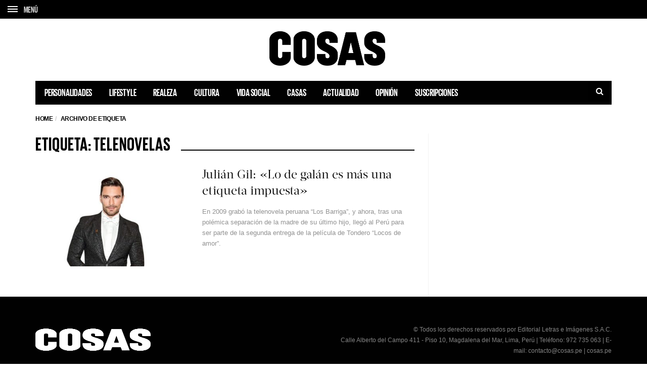

--- FILE ---
content_type: text/html; charset=utf-8
request_url: https://www.google.com/recaptcha/api2/aframe
body_size: 265
content:
<!DOCTYPE HTML><html><head><meta http-equiv="content-type" content="text/html; charset=UTF-8"></head><body><script nonce="VhvcEFmrXdtOmqyMdcHmqg">/** Anti-fraud and anti-abuse applications only. See google.com/recaptcha */ try{var clients={'sodar':'https://pagead2.googlesyndication.com/pagead/sodar?'};window.addEventListener("message",function(a){try{if(a.source===window.parent){var b=JSON.parse(a.data);var c=clients[b['id']];if(c){var d=document.createElement('img');d.src=c+b['params']+'&rc='+(localStorage.getItem("rc::a")?sessionStorage.getItem("rc::b"):"");window.document.body.appendChild(d);sessionStorage.setItem("rc::e",parseInt(sessionStorage.getItem("rc::e")||0)+1);localStorage.setItem("rc::h",'1768659600389');}}}catch(b){}});window.parent.postMessage("_grecaptcha_ready", "*");}catch(b){}</script></body></html>

--- FILE ---
content_type: application/javascript
request_url: https://cosas.pe/wp-content/themes/barcelona/assets/js/barcelona-main.js?ver=25.10.17
body_size: 17662
content:
/*! Backstretch - v2.0.4 - 2013-06-19
* http://srobbin.com/jquery-plugins/backstretch/
* Copyright (c) 2013 Scott Robbin; Licensed MIT */
// (function(a,d,p){a.fn.backstretch=function(c,b){(c===p||0===c.length)&&a.error("No images were supplied for Backstretch");0===a(d).scrollTop()&&d.scrollTo(0,0);return this.each(function(){var d=a(this),g=d.data("backstretch");if(g){if("string"==typeof c&&"function"==typeof g[c]){g[c](b);return}b=a.extend(g.options,b);g.destroy(!0)}g=new q(this,c,b);d.data("backstretch",g)})};a.backstretch=function(c,b){return a("body").backstretch(c,b).data("backstretch")};a.expr[":"].backstretch=function(c){return a(c).data("backstretch")!==p};a.fn.backstretch.defaults={centeredX:!0,centeredY:!0,duration:5E3,fade:0};var r={left:0,top:0,overflow:"hidden",margin:0,padding:0,height:"100%",width:"100%",zIndex:-999999},s={position:"absolute",display:"none",margin:0,padding:0,border:"none",width:"auto",height:"auto",maxHeight:"none",maxWidth:"none",zIndex:-999999},q=function(c,b,e){this.options=a.extend({},a.fn.backstretch.defaults,e||{});this.images=a.isArray(b)?b:[b];a.each(this.images,function(){a("<img />")[0].src=this});this.isBody=c===document.body;this.$container=a(c);this.$root=this.isBody?l?a(d):a(document):this.$container;c=this.$container.children(".backstretch").first();this.$wrap=c.length?c:a('<div class="backstretch"></div>').css(r).appendTo(this.$container);this.isBody||(c=this.$container.css("position"),b=this.$container.css("zIndex"),this.$container.css({position:"static"===c?"relative":c,zIndex:"auto"===b?0:b,background:"none"}),this.$wrap.css({zIndex:-999998}));this.$wrap.css({position:this.isBody&&l?"fixed":"absolute"});this.index=0;this.show(this.index);a(d).on("resize.backstretch",a.proxy(this.resize,this)).on("orientationchange.backstretch",a.proxy(function(){this.isBody&&0===d.pageYOffset&&(d.scrollTo(0,1),this.resize())},this))};q.prototype={resize:function(){try{var a={left:0,top:0},b=this.isBody?this.$root.width():this.$root.innerWidth(),e=b,g=this.isBody?d.innerHeight?d.innerHeight:this.$root.height():this.$root.innerHeight(),j=e/this.$img.data("ratio"),f;j>=g?(f=(j-g)/2,this.options.centeredY&&(a.top="-"+f+"px")):(j=g,e=j*this.$img.data("ratio"),f=(e-b)/2,this.options.centeredX&&(a.left="-"+f+"px"));this.$wrap.css({width:b,height:g}).find("img:not(.deleteable)").css({width:e,height:j}).css(a)}catch(h){}return this},show:function(c){if(!(Math.abs(c)>this.images.length-1)){var b=this,e=b.$wrap.find("img").addClass("deleteable"),d={relatedTarget:b.$container[0]};b.$container.trigger(a.Event("backstretch.before",d),[b,c]);this.index=c;clearInterval(b.interval);b.$img=a("<img />").css(s).bind("load",function(f){var h=this.width||a(f.target).width();f=this.height||a(f.target).height();a(this).data("ratio",h/f);a(this).fadeIn(b.options.speed||b.options.fade,function(){e.remove();b.paused||b.cycle();a(["after","show"]).each(function(){b.$container.trigger(a.Event("backstretch."+this,d),[b,c])})});b.resize()}).appendTo(b.$wrap);b.$img.attr("src",b.images[c]);return b}},next:function(){return this.show(this.index<this.images.length-1?this.index+1:0)},prev:function(){return this.show(0===this.index?this.images.length-1:this.index-1)},pause:function(){this.paused=!0;return this},resume:function(){this.paused=!1;this.next();return this},cycle:function(){1<this.images.length&&(clearInterval(this.interval),this.interval=setInterval(a.proxy(function(){this.paused||this.next()},this),this.options.duration));return this},destroy:function(c){a(d).off("resize.backstretch orientationchange.backstretch");clearInterval(this.interval);c||this.$wrap.remove();this.$container.removeData("backstretch")}};var l,f=navigator.userAgent,m=navigator.platform,e=f.match(/AppleWebKit\/([0-9]+)/),e=!!e&&e[1],h=f.match(/Fennec\/([0-9]+)/),h=!!h&&h[1],n=f.match(/Opera Mobi\/([0-9]+)/),t=!!n&&n[1],k=f.match(/MSIE ([0-9]+)/),k=!!k&&k[1];l=!((-1<m.indexOf("iPhone")||-1<m.indexOf("iPad")||-1<m.indexOf("iPod"))&&e&&534>e||d.operamini&&"[object OperaMini]"==={}.toString.call(d.operamini)||n&&7458>t||-1<f.indexOf("Android")&&e&&533>e||h&&6>h||"palmGetResource"in d&&e&&534>e||-1<f.indexOf("MeeGo")&&-1<f.indexOf("NokiaBrowser/8.5.0")||k&&6>=k)})(jQuery,window);

!function(a){a.extend({lockfixed:function(b,c){if(c&&c.offset?("function"!=typeof c.offset.bottom&&(c.offset.bottom=parseInt(c.offset.bottom,10)),"function"!=typeof c.offset.top&&(c.offset.top=parseInt(c.offset.top,10))):c.offset={bottom:100,top:0},c&&c.stuck_class||(c.stuck_class="is_stuck"),c&&"undefined"!=typeof c.screen_limit||(c.screen_limit=767),b&&b.offset()){var d=b.css("position"),e=parseInt(b.css("marginTop"),10),f=b.css("top"),g=b.offset().top,h=!1;(c.forcemargin===!0||navigator.userAgent.match(/\bMSIE (4|5|6)\./)||navigator.userAgent.match(/\bOS ([0-9])_/)||navigator.userAgent.match(/\bAndroid ([0-9])\./i))&&(g-=100),b.wrap("<div class='navbar-wrapper' style='height:"+b.outerHeight()+"px;display:"+b.css("display")+"'></div>"),a(window).bind("DOMContentLoaded load scroll resize orientationchange lockfixed:pageupdate",b,function(){if(a(window).width()<c.screen_limit)return b.removeAttr("style"),b.parents(".navbar-wrapper").removeAttr("style"),void b.removeClass(c.stuck_class);if(!h||!document.activeElement||"INPUT"!==document.activeElement.nodeName){var i="function"==typeof c.offset.top?c.offset.top():c.offset.top,j="function"==typeof c.offset.bottom?c.offset.bottom():c.offset.bottom,k=0,l=b.outerHeight(),m=b.parent().innerWidth()-parseInt(b.css("marginLeft"),10)-parseInt(b.css("marginRight"),10),n=a(document).height()-j,o=a(window).scrollTop();"fixed"===b.css("position")||h||(g=b.offset().top,f=b.css("top")),g-(e?e:0)-i>o?"function"==typeof c.on_unstick&&b.hasClass(c.stuck_class)&&c.on_unstick.call(this):h||"function"!=typeof c.on_stick||b.hasClass(c.stuck_class)||c.on_stick.call(this),o>=g-(e?e:0)-i?(k=o+l+e+i>n?o+l+e+i-n:0,h?b.css({marginTop:parseInt(o-g-k,10)+2*i+"px"}):b.css({position:"fixed",top:i-k+"px",width:m+"px"}).addClass(c.stuck_class)):b.css({position:d,top:f,width:m+"px",marginTop:(e&&!h?e:0)+"px"}).removeClass(c.stuck_class),b.parents(".navbar-wrapper").css("height",b.outerHeight())}})}}})}(jQuery),!function(a){a.fn.theiaStickySidebar=function(b){var c={containerSelector:"",additionalMarginTop:0,additionalMarginBottom:0,updateSidebarHeight:!0,minWidth:0};b=a.extend(c,b),b.additionalMarginTop=parseInt(b.additionalMarginTop)||0,b.additionalMarginBottom=parseInt(b.additionalMarginBottom)||0,a("head").append(a('<style>.theiaStickySidebar:after {content: ""; display: table; clear: both;}</style>')),this.each(function(){function c(){e.fixedScrollTop=0,e.sidebar.css({"min-height":"1px"}),e.stickySidebar.css({position:"static",width:""})}function d(b){var c=b.height();return b.children().each(function(){c=Math.max(c,a(this).height())}),c}var e={};e.sidebar=a(this),e.options=b||{},e.container=a(e.options.containerSelector),0==e.container.size()&&(e.container=e.sidebar.parent()),e.sidebar.parents().css("-webkit-transform","none"),e.sidebar.css({position:"relative",overflow:"visible","-webkit-box-sizing":"border-box","-moz-box-sizing":"border-box","box-sizing":"border-box"}),e.stickySidebar=e.sidebar.find(".theiaStickySidebar"),0==e.stickySidebar.length&&(e.sidebar.find("script").remove(),e.stickySidebar=a("<div>").addClass("theiaStickySidebar").append(e.sidebar.children()),e.sidebar.append(e.stickySidebar)),e.marginTop=parseInt(e.sidebar.css("margin-top")),e.marginBottom=parseInt(e.sidebar.css("margin-bottom")),e.paddingTop=parseInt(e.sidebar.css("padding-top")),e.paddingBottom=parseInt(e.sidebar.css("padding-bottom"));var f=e.stickySidebar.offset().top,g=e.stickySidebar.outerHeight();e.stickySidebar.css("padding-top",1),e.stickySidebar.css("padding-bottom",1),f-=e.stickySidebar.offset().top,g=e.stickySidebar.outerHeight()-g-f,0==f?(e.stickySidebar.css("padding-top",0),e.stickySidebarPaddingTop=0):e.stickySidebarPaddingTop=1,0==g?(e.stickySidebar.css("padding-bottom",0),e.stickySidebarPaddingBottom=0):e.stickySidebarPaddingBottom=1,e.previousScrollTop=null,e.fixedScrollTop=0,c(),e.onScroll=function(e){if(e.stickySidebar.is(":visible")){if(a("body").width()<e.options.minWidth)return void c();if(e.sidebar.outerWidth(!0)+50>e.container.width())return void c();var f=a(document).scrollTop(),g="static";if(f>=e.container.offset().top+(e.paddingTop+e.marginTop-e.options.additionalMarginTop)){var h,i=e.paddingTop+e.marginTop+b.additionalMarginTop,j=e.paddingBottom+e.marginBottom+b.additionalMarginBottom,k=e.container.offset().top,l=e.container.offset().top+d(e.container),m=0+b.additionalMarginTop,n=e.stickySidebar.outerHeight()+i+j<a(window).height();h=n?m+e.stickySidebar.outerHeight():a(window).height()-e.marginBottom-e.paddingBottom-b.additionalMarginBottom;var o=k-f+e.paddingTop+e.marginTop,p=l-f-e.paddingBottom-e.marginBottom,q=e.stickySidebar.offset().top-f,r=e.previousScrollTop-f;"fixed"==e.stickySidebar.css("position")&&(q+=r),q=r>0?Math.min(q,m):Math.max(q,h-e.stickySidebar.outerHeight()),q=Math.max(q,o),q=Math.min(q,p-e.stickySidebar.outerHeight());var s=e.container.height()==e.stickySidebar.outerHeight();g=!s&&q==m||!s&&q==h-e.stickySidebar.outerHeight()?"fixed":f+q-e.sidebar.offset().top-e.paddingTop<=b.additionalMarginTop?"static":"absolute"}if("fixed"==g)e.stickySidebar.css({position:"fixed",width:e.sidebar.width(),top:q,left:e.sidebar.offset().left+parseInt(e.sidebar.css("padding-left"))+parseInt(e.sidebar.css("border-left"))});else if("absolute"==g){var t={};"absolute"!=e.stickySidebar.css("position")&&(t.position="absolute",t.top=f+q-e.sidebar.offset().top-e.stickySidebarPaddingTop-e.stickySidebarPaddingBottom),t.width=e.sidebar.width(),t.left="",e.stickySidebar.css(t)}else"static"==g&&c();"static"!=g&&1==e.options.updateSidebarHeight&&e.sidebar.css({"min-height":e.stickySidebar.outerHeight()+e.stickySidebar.offset().top-e.sidebar.offset().top+e.paddingBottom}),e.previousScrollTop=f}},e.onScroll(e),a(document).scroll(function(a){return function(){a.onScroll(a)}}(e)),a(window).resize(function(a){return function(){a.stickySidebar.css({position:"static"}),a.onScroll(a)}}(e))})}}(jQuery),!function(a,b){var c=function(){return c.get.apply(c,arguments)},d=c.utils={isArray:Array.isArray||function(a){return"[object Array]"===Object.prototype.toString.call(a)},isPlainObject:function(a){return!!a&&"[object Object]"===Object.prototype.toString.call(a)},toArray:function(a){return Array.prototype.slice.call(a)},getKeys:Object.keys||function(a){var b=[],c="";for(c in a)a.hasOwnProperty(c)&&b.push(c);return b},escape:function(a){return String(a).replace(/[,;"\\=\s%]/g,function(a){return encodeURIComponent(a)})},retrieve:function(a,b){return null==a?b:a}};c.defaults={},c.expiresMultiplier=86400,c.set=function(c,e,f){if(d.isPlainObject(c))for(var g in c)c.hasOwnProperty(g)&&this.set(g,c[g],e);else{f=d.isPlainObject(f)?f:{expires:f};var h=f.expires!==b?f.expires:this.defaults.expires||"",i=typeof h;"string"===i&&""!==h?h=new Date(h):"number"===i&&(h=new Date(+new Date+1e3*this.expiresMultiplier*h)),""!==h&&"toGMTString"in h&&(h=";expires="+h.toGMTString());var j=f.path||this.defaults.path;j=j?";path="+j:"";var k=f.domain||this.defaults.domain;k=k?";domain="+k:"";var l=f.secure||this.defaults.secure?";secure":"";a.cookie=d.escape(c)+"="+d.escape(e)+h+j+k+l}return this},c.remove=function(a){a=d.isArray(a)?a:d.toArray(arguments);for(var b=0,c=a.length;b<c;b++)this.set(a[b],"",-1);return this},c.empty=function(){return this.remove(d.getKeys(this.all()))},c.get=function(a,c){c=c||b;var e=this.all();if(d.isArray(a)){for(var f={},g=0,h=a.length;g<h;g++){var i=a[g];f[i]=d.retrieve(e[i],c)}return f}return d.retrieve(e[a],c)},c.all=function(){if(""===a.cookie)return{};for(var b=a.cookie.split("; "),c={},d=0,e=b.length;d<e;d++){var f=b[d].split("=");c[decodeURIComponent(f[0])]=decodeURIComponent(f[1])}return c},c.enabled=function(){if(navigator.cookieEnabled)return!0;var a="_"===c.set("_","_").get("_");return c.remove("_"),a},"function"==typeof define&&define.amd?define(function(){return c}):"undefined"!=typeof exports?exports.cookie=c:window.cookie=c}(document),!function(a){"use strict";a.fn.fitVids=function(b){var c={customSelector:null,ignore:null};if(!document.getElementById("fit-vids-style")){var d=document.head||document.getElementsByTagName("head")[0],e=".fluid-width-video-wrapper{width:100%;position:relative;padding:0;}.fluid-width-video-wrapper iframe,.fluid-width-video-wrapper object,.fluid-width-video-wrapper embed {position:absolute;top:0;left:0;width:100%;height:100%;}",f=document.createElement("div");f.innerHTML='<p>x</p><style id="fit-vids-style">'+e+"</style>",d.appendChild(f.childNodes[1])}return b&&a.extend(c,b),this.each(function(){var b=['iframe[src*="player.vimeo.com"]','iframe[src*="youtube.com"]','iframe[src*="youtube-nocookie.com"]','iframe[src*="kickstarter.com"][src*="video.html"]',"object","embed"];c.customSelector&&b.push(c.customSelector);var d=".fitvidsignore";c.ignore&&(d=d+", "+c.ignore);var e=a(this).find(b.join(","));e=e.not("object object"),e=e.not(d),e.each(function(b){var c=a(this);if(!(c.parents(d).length>0||"embed"===this.tagName.toLowerCase()&&c.parent("object").length||c.parent(".fluid-width-video-wrapper").length)){c.css("height")||c.css("width")||!isNaN(c.attr("height"))&&!isNaN(c.attr("width"))||(c.attr("height",9),c.attr("width",16));var e="object"===this.tagName.toLowerCase()||c.attr("height")&&!isNaN(parseInt(c.attr("height"),10))?parseInt(c.attr("height"),10):c.height(),f=isNaN(parseInt(c.attr("width"),10))?c.width():parseInt(c.attr("width"),10),g=e/f;if(!c.attr("id")){var h="fitvid"+b;c.attr("id",h)}c.wrap('<div class="fluid-width-video-wrapper"></div>').parent(".fluid-width-video-wrapper").css("padding-top",100*g+"%"),c.removeAttr("height").removeAttr("width")}})})}}(window.jQuery||window.Zepto),!function(a){"use strict";a.fn.equalHeight=function(){var b=[];return a.each(this,function(c,d){var e,f=a(d),g="border-box"===f.css("box-sizing")||"border-box"===f.css("-moz-box-sizing");e=g?f.innerHeight():f.height(),b.push(e)}),this.css("height",Math.max.apply(window,b)+"px"),this},a.fn.equalHeightGrid=function(b){var c=this.filter(":visible");c.css("height","auto");for(var d=0;d<c.length;d++)if(d%b===0){for(var e=a(c[d]),f=1;b>f;f++)e=e.add(c[d+f]);e.equalHeight()}return this},a.fn.detectGridColumns=function(){var b=0,c=0,d=this.filter(":visible");return d.each(function(d,e){var f=a(e).offset().top;return(0===b||f===b)&&(c++,void(b=f))}),c};var b=0;a.fn.responsiveEqualHeightGrid=function(){function c(){var a=d.detectGridColumns();d.equalHeightGrid(a)}var d=this,e=".grids_"+b;return d.data("grids-event-namespace",e),a(window).bind("resize"+e+" load"+e,c),c(),b++,this},a.fn.responsiveEqualHeightGridDestroy=function(){var b=this;return b.css("height","auto"),a(window).unbind(b.data("grids-event-namespace")),this}}(window.jQuery),!function(a,b){"use strict";"function"==typeof define&&define.amd?define("jquery-bridget/jquery-bridget",["jquery"],function(c){b(a,c)}):"object"==typeof module&&module.exports?module.exports=b(a,require("jquery")):a.jQueryBridget=b(a,a.jQuery)}(window,function(a,b){"use strict";function c(c,f,h){function i(a,b,d){var e,f="$()."+c+'("'+b+'")';return a.each(function(a,i){var j=h.data(i,c);if(!j)return void g(c+" not initialized. Cannot call methods, i.e. "+f);var k=j[b];if(!k||"_"==b.charAt(0))return void g(f+" is not a valid method");var l=k.apply(j,d);e=void 0===e?l:e}),void 0!==e?e:a}function j(a,b){a.each(function(a,d){var e=h.data(d,c);e?(e.option(b),e._init()):(e=new f(d,b),h.data(d,c,e))})}h=h||b||a.jQuery,h&&(f.prototype.option||(f.prototype.option=function(a){h.isPlainObject(a)&&(this.options=h.extend(!0,this.options,a))}),h.fn[c]=function(a){if("string"==typeof a){var b=e.call(arguments,1);return i(this,a,b)}return j(this,a),this},d(h))}function d(a){!a||a&&a.bridget||(a.bridget=c)}var e=Array.prototype.slice,f=a.console,g="undefined"==typeof f?function(){}:function(a){f.error(a)};return d(b||a.jQuery),c}),function(a,b){"function"==typeof define&&define.amd?define("ev-emitter/ev-emitter",b):"object"==typeof module&&module.exports?module.exports=b():a.EvEmitter=b()}(this,function(){function a(){}var b=a.prototype;return b.on=function(a,b){if(a&&b){var c=this._events=this._events||{},d=c[a]=c[a]||[];return-1==d.indexOf(b)&&d.push(b),this}},b.once=function(a,b){if(a&&b){this.on(a,b);var c=this._onceEvents=this._onceEvents||{},d=c[a]=c[a]||{};return d[b]=!0,this}},b.off=function(a,b){var c=this._events&&this._events[a];if(c&&c.length){var d=c.indexOf(b);return-1!=d&&c.splice(d,1),this}},b.emitEvent=function(a,b){var c=this._events&&this._events[a];if(c&&c.length){var d=0,e=c[d];b=b||[];for(var f=this._onceEvents&&this._onceEvents[a];e;){var g=f&&f[e];g&&(this.off(a,e),delete f[e]),e.apply(this,b),d+=g?0:1,e=c[d]}return this}},a}),function(a,b){"use strict";"function"==typeof define&&define.amd?define("get-size/get-size",[],function(){return b()}):"object"==typeof module&&module.exports?module.exports=b():a.getSize=b()}(window,function(){"use strict";function a(a){var b=parseFloat(a),c=-1==a.indexOf("%")&&!isNaN(b);return c&&b}function b(){}function c(){for(var a={width:0,height:0,innerWidth:0,innerHeight:0,outerWidth:0,outerHeight:0},b=0;j>b;b++){var c=i[b];a[c]=0}return a}function d(a){var b=getComputedStyle(a);return b||h("Style returned "+b+". Are you running this code in a hidden iframe on Firefox? See http://bit.ly/getsizebug1"),b}function e(){if(!k){k=!0;var b=document.createElement("div");b.style.width="200px",b.style.padding="1px 2px 3px 4px",b.style.borderStyle="solid",b.style.borderWidth="1px 2px 3px 4px",b.style.boxSizing="border-box";var c=document.body||document.documentElement;c.appendChild(b);var e=d(b);f.isBoxSizeOuter=g=200==a(e.width),c.removeChild(b)}}function f(b){if(e(),"string"==typeof b&&(b=document.querySelector(b)),b&&"object"==typeof b&&b.nodeType){var f=d(b);if("none"==f.display)return c();var h={};h.width=b.offsetWidth,h.height=b.offsetHeight;for(var k=h.isBorderBox="border-box"==f.boxSizing,l=0;j>l;l++){var m=i[l],n=f[m],o=parseFloat(n);h[m]=isNaN(o)?0:o}var p=h.paddingLeft+h.paddingRight,q=h.paddingTop+h.paddingBottom,r=h.marginLeft+h.marginRight,s=h.marginTop+h.marginBottom,t=h.borderLeftWidth+h.borderRightWidth,u=h.borderTopWidth+h.borderBottomWidth,v=k&&g,w=a(f.width);w!==!1&&(h.width=w+(v?0:p+t));var x=a(f.height);return x!==!1&&(h.height=x+(v?0:q+u)),h.innerWidth=h.width-(p+t),h.innerHeight=h.height-(q+u),h.outerWidth=h.width+r,h.outerHeight=h.height+s,h}}var g,h="undefined"==typeof console?b:function(a){console.error(a)},i=["paddingLeft","paddingRight","paddingTop","paddingBottom","marginLeft","marginRight","marginTop","marginBottom","borderLeftWidth","borderRightWidth","borderTopWidth","borderBottomWidth"],j=i.length,k=!1;return f}),function(a,b){"use strict";"function"==typeof define&&define.amd?define("desandro-matches-selector/matches-selector",b):"object"==typeof module&&module.exports?module.exports=b():a.matchesSelector=b()}(window,function(){"use strict";var a=function(){var a=Element.prototype;if(a.matches)return"matches";if(a.matchesSelector)return"matchesSelector";for(var b=["webkit","moz","ms","o"],c=0;c<b.length;c++){var d=b[c],e=d+"MatchesSelector";if(a[e])return e}}();return function(b,c){return b[a](c)}}),function(a,b){"function"==typeof define&&define.amd?define("fizzy-ui-utils/utils",["desandro-matches-selector/matches-selector"],function(c){return b(a,c)}):"object"==typeof module&&module.exports?module.exports=b(a,require("desandro-matches-selector")):a.fizzyUIUtils=b(a,a.matchesSelector)}(window,function(a,b){var c={};c.extend=function(a,b){for(var c in b)a[c]=b[c];return a},c.modulo=function(a,b){return(a%b+b)%b},c.makeArray=function(a){var b=[];if(Array.isArray(a))b=a;else if(a&&"number"==typeof a.length)for(var c=0;c<a.length;c++)b.push(a[c]);else b.push(a);return b},c.removeFrom=function(a,b){var c=a.indexOf(b);-1!=c&&a.splice(c,1)},c.getParent=function(a,c){for(;a!=document.body;)if(a=a.parentNode,b(a,c))return a},c.getQueryElement=function(a){return"string"==typeof a?document.querySelector(a):a},c.handleEvent=function(a){var b="on"+a.type;this[b]&&this[b](a)},c.filterFindElements=function(a,d){a=c.makeArray(a);var e=[];return a.forEach(function(a){if(a instanceof HTMLElement){if(!d)return void e.push(a);b(a,d)&&e.push(a);for(var c=a.querySelectorAll(d),f=0;f<c.length;f++)e.push(c[f])}}),e},c.debounceMethod=function(a,b,c){var d=a.prototype[b],e=b+"Timeout";a.prototype[b]=function(){var a=this[e];a&&clearTimeout(a);var b=arguments,f=this;this[e]=setTimeout(function(){d.apply(f,b),delete f[e]},c||100)}},c.docReady=function(a){"complete"==document.readyState?a():document.addEventListener("DOMContentLoaded",a)},c.toDashed=function(a){return a.replace(/(.)([A-Z])/g,function(a,b,c){return b+"-"+c}).toLowerCase()};var d=a.console;return c.htmlInit=function(b,e){c.docReady(function(){var f=c.toDashed(e),g="data-"+f,h=document.querySelectorAll("["+g+"]"),i=document.querySelectorAll(".js-"+f),j=c.makeArray(h).concat(c.makeArray(i)),k=g+"-options",l=a.jQuery;j.forEach(function(a){var c,f=a.getAttribute(g)||a.getAttribute(k);try{c=f&&JSON.parse(f)}catch(b){return void(d&&d.error("Error parsing "+g+" on "+a.className+": "+b))}var h=new b(a,c);l&&l.data(a,e,h)})})},c}),function(a,b){"function"==typeof define&&define.amd?define("outlayer/item",["ev-emitter/ev-emitter","get-size/get-size"],b):"object"==typeof module&&module.exports?module.exports=b(require("ev-emitter"),require("get-size")):(a.Outlayer={},a.Outlayer.Item=b(a.EvEmitter,a.getSize))}(window,function(a,b){"use strict";function c(a){for(var b in a)return!1;return b=null,!0}function d(a,b){a&&(this.element=a,this.layout=b,this.position={x:0,y:0},this._create())}function e(a){return a.replace(/([A-Z])/g,function(a){return"-"+a.toLowerCase()})}var f=document.documentElement.style,g="string"==typeof f.transition?"transition":"WebkitTransition",h="string"==typeof f.transform?"transform":"WebkitTransform",i={WebkitTransition:"webkitTransitionEnd",transition:"transitionend"}[g],j={transform:h,transition:g,transitionDuration:g+"Duration",transitionProperty:g+"Property",transitionDelay:g+"Delay"},k=d.prototype=Object.create(a.prototype);k.constructor=d,k._create=function(){this._transn={ingProperties:{},clean:{},onEnd:{}},this.css({position:"absolute"})},k.handleEvent=function(a){var b="on"+a.type;this[b]&&this[b](a)},k.getSize=function(){this.size=b(this.element)},k.css=function(a){var b=this.element.style;for(var c in a){var d=j[c]||c;b[d]=a[c]}},k.getPosition=function(){var a=getComputedStyle(this.element),b=this.layout._getOption("originLeft"),c=this.layout._getOption("originTop"),d=a[b?"left":"right"],e=a[c?"top":"bottom"],f=this.layout.size,g=-1!=d.indexOf("%")?parseFloat(d)/100*f.width:parseInt(d,10),h=-1!=e.indexOf("%")?parseFloat(e)/100*f.height:parseInt(e,10);g=isNaN(g)?0:g,h=isNaN(h)?0:h,g-=b?f.paddingLeft:f.paddingRight,h-=c?f.paddingTop:f.paddingBottom,this.position.x=g,this.position.y=h},k.layoutPosition=function(){var a=this.layout.size,b={},c=this.layout._getOption("originLeft"),d=this.layout._getOption("originTop"),e=c?"paddingLeft":"paddingRight",f=c?"left":"right",g=c?"right":"left",h=this.position.x+a[e];b[f]=this.getXValue(h),b[g]="";var i=d?"paddingTop":"paddingBottom",j=d?"top":"bottom",k=d?"bottom":"top",l=this.position.y+a[i];b[j]=this.getYValue(l),b[k]="",this.css(b),this.emitEvent("layout",[this])},k.getXValue=function(a){var b=this.layout._getOption("horizontal");return this.layout.options.percentPosition&&!b?a/this.layout.size.width*100+"%":a+"px"},k.getYValue=function(a){var b=this.layout._getOption("horizontal");return this.layout.options.percentPosition&&b?a/this.layout.size.height*100+"%":a+"px"},k._transitionTo=function(a,b){this.getPosition();var c=this.position.x,d=this.position.y,e=parseInt(a,10),f=parseInt(b,10),g=e===this.position.x&&f===this.position.y;if(this.setPosition(a,b),g&&!this.isTransitioning)return void this.layoutPosition();var h=a-c,i=b-d,j={};j.transform=this.getTranslate(h,i),this.transition({to:j,onTransitionEnd:{transform:this.layoutPosition},isCleaning:!0})},k.getTranslate=function(a,b){var c=this.layout._getOption("originLeft"),d=this.layout._getOption("originTop");return a=c?a:-a,b=d?b:-b,"translate3d("+a+"px, "+b+"px, 0)"},k.goTo=function(a,b){this.setPosition(a,b),this.layoutPosition()},k.moveTo=k._transitionTo,k.setPosition=function(a,b){this.position.x=parseInt(a,10),this.position.y=parseInt(b,10)},k._nonTransition=function(a){this.css(a.to),a.isCleaning&&this._removeStyles(a.to);for(var b in a.onTransitionEnd)a.onTransitionEnd[b].call(this)},k.transition=function(a){if(!parseFloat(this.layout.options.transitionDuration))return void this._nonTransition(a);var b=this._transn;for(var c in a.onTransitionEnd)b.onEnd[c]=a.onTransitionEnd[c];for(c in a.to)b.ingProperties[c]=!0,a.isCleaning&&(b.clean[c]=!0);if(a.from){this.css(a.from);var d=this.element.offsetHeight;d=null}this.enableTransition(a.to),this.css(a.to),this.isTransitioning=!0};var l="opacity,"+e(h);k.enableTransition=function(){if(!this.isTransitioning){var a=this.layout.options.transitionDuration;a="number"==typeof a?a+"ms":a,this.css({transitionProperty:l,transitionDuration:a,transitionDelay:this.staggerDelay||0}),this.element.addEventListener(i,this,!1)}},k.onwebkitTransitionEnd=function(a){this.ontransitionend(a)},k.onotransitionend=function(a){this.ontransitionend(a)};var m={"-webkit-transform":"transform"};k.ontransitionend=function(a){if(a.target===this.element){var b=this._transn,d=m[a.propertyName]||a.propertyName;if(delete b.ingProperties[d],c(b.ingProperties)&&this.disableTransition(),d in b.clean&&(this.element.style[a.propertyName]="",delete b.clean[d]),d in b.onEnd){var e=b.onEnd[d];e.call(this),delete b.onEnd[d]}this.emitEvent("transitionEnd",[this])}},k.disableTransition=function(){this.removeTransitionStyles(),this.element.removeEventListener(i,this,!1),this.isTransitioning=!1},k._removeStyles=function(a){var b={};for(var c in a)b[c]="";this.css(b)};var n={transitionProperty:"",transitionDuration:"",transitionDelay:""};return k.removeTransitionStyles=function(){this.css(n)},k.stagger=function(a){a=isNaN(a)?0:a,this.staggerDelay=a+"ms"},k.removeElem=function(){this.element.parentNode.removeChild(this.element),this.css({display:""}),this.emitEvent("remove",[this])},k.remove=function(){return g&&parseFloat(this.layout.options.transitionDuration)?(this.once("transitionEnd",function(){this.removeElem()}),void this.hide()):void this.removeElem()},k.reveal=function(){delete this.isHidden,this.css({display:""});var a=this.layout.options,b={},c=this.getHideRevealTransitionEndProperty("visibleStyle");b[c]=this.onRevealTransitionEnd,this.transition({from:a.hiddenStyle,to:a.visibleStyle,isCleaning:!0,onTransitionEnd:b})},k.onRevealTransitionEnd=function(){this.isHidden||this.emitEvent("reveal")},k.getHideRevealTransitionEndProperty=function(a){var b=this.layout.options[a];if(b.opacity)return"opacity";for(var c in b)return c},k.hide=function(){this.isHidden=!0,this.css({display:""});var a=this.layout.options,b={},c=this.getHideRevealTransitionEndProperty("hiddenStyle");b[c]=this.onHideTransitionEnd,this.transition({from:a.visibleStyle,to:a.hiddenStyle,isCleaning:!0,onTransitionEnd:b})},k.onHideTransitionEnd=function(){this.isHidden&&(this.css({display:"none"}),this.emitEvent("hide"))},k.destroy=function(){this.css({position:"",left:"",right:"",top:"",bottom:"",transition:"",transform:""})},d}),function(a,b){"use strict";"function"==typeof define&&define.amd?define("outlayer/outlayer",["ev-emitter/ev-emitter","get-size/get-size","fizzy-ui-utils/utils","./item"],function(c,d,e,f){return b(a,c,d,e,f)}):"object"==typeof module&&module.exports?module.exports=b(a,require("ev-emitter"),require("get-size"),require("fizzy-ui-utils"),require("./item")):a.Outlayer=b(a,a.EvEmitter,a.getSize,a.fizzyUIUtils,a.Outlayer.Item)}(window,function(a,b,c,d,e){"use strict";function f(a,b){var c=d.getQueryElement(a);if(!c)return void(i&&i.error("Bad element for "+this.constructor.namespace+": "+(c||a)));this.element=c,j&&(this.$element=j(this.element)),this.options=d.extend({},this.constructor.defaults),this.option(b);var e=++l;this.element.outlayerGUID=e,m[e]=this,this._create();var f=this._getOption("initLayout");f&&this.layout()}function g(a){function b(){a.apply(this,arguments)}return b.prototype=Object.create(a.prototype),b.prototype.constructor=b,b}function h(a){if("number"==typeof a)return a;var b=a.match(/(^\d*\.?\d*)(\w*)/),c=b&&b[1],d=b&&b[2];if(!c.length)return 0;c=parseFloat(c);var e=o[d]||1;return c*e}var i=a.console,j=a.jQuery,k=function(){},l=0,m={};f.namespace="outlayer",f.Item=e,f.defaults={containerStyle:{position:"relative"},initLayout:!0,originLeft:!0,originTop:!0,resize:!0,resizeContainer:!0,transitionDuration:"0.4s",hiddenStyle:{opacity:0,transform:"scale(0.001)"},visibleStyle:{opacity:1,transform:"scale(1)"}};var n=f.prototype;d.extend(n,b.prototype),n.option=function(a){d.extend(this.options,a)},n._getOption=function(a){var b=this.constructor.compatOptions[a];return b&&void 0!==this.options[b]?this.options[b]:this.options[a]},f.compatOptions={initLayout:"isInitLayout",horizontal:"isHorizontal",layoutInstant:"isLayoutInstant",originLeft:"isOriginLeft",originTop:"isOriginTop",resize:"isResizeBound",resizeContainer:"isResizingContainer"},n._create=function(){this.reloadItems(),this.stamps=[],this.stamp(this.options.stamp),d.extend(this.element.style,this.options.containerStyle);var a=this._getOption("resize");a&&this.bindResize()},n.reloadItems=function(){this.items=this._itemize(this.element.children)},n._itemize=function(a){for(var b=this._filterFindItemElements(a),c=this.constructor.Item,d=[],e=0;e<b.length;e++){var f=b[e],g=new c(f,this);d.push(g)}return d},n._filterFindItemElements=function(a){return d.filterFindElements(a,this.options.itemSelector)},n.getItemElements=function(){return this.items.map(function(a){return a.element})},n.layout=function(){this._resetLayout(),this._manageStamps();var a=this._getOption("layoutInstant"),b=void 0!==a?a:!this._isLayoutInited;this.layoutItems(this.items,b),this._isLayoutInited=!0},n._init=n.layout,n._resetLayout=function(){this.getSize()},n.getSize=function(){this.size=c(this.element)},n._getMeasurement=function(a,b){var d,e=this.options[a];e?("string"==typeof e?d=this.element.querySelector(e):e instanceof HTMLElement&&(d=e),this[a]=d?c(d)[b]:e):this[a]=0},n.layoutItems=function(a,b){a=this._getItemsForLayout(a),this._layoutItems(a,b),this._postLayout()},n._getItemsForLayout=function(a){return a.filter(function(a){return!a.isIgnored})},n._layoutItems=function(a,b){if(this._emitCompleteOnItems("layout",a),a&&a.length){var c=[];a.forEach(function(a){var d=this._getItemLayoutPosition(a);d.item=a,d.isInstant=b||a.isLayoutInstant,c.push(d)},this),this._processLayoutQueue(c)}},n._getItemLayoutPosition=function(){return{x:0,y:0}},n._processLayoutQueue=function(a){this.updateStagger(),a.forEach(function(a,b){this._positionItem(a.item,a.x,a.y,a.isInstant,b)},this)},n.updateStagger=function(){var a=this.options.stagger;return null===a||void 0===a?void(this.stagger=0):(this.stagger=h(a),this.stagger)},n._positionItem=function(a,b,c,d,e){d?a.goTo(b,c):(a.stagger(e*this.stagger),a.moveTo(b,c))},n._postLayout=function(){this.resizeContainer()},n.resizeContainer=function(){var a=this._getOption("resizeContainer");if(a){var b=this._getContainerSize();b&&(this._setContainerMeasure(b.width,!0),this._setContainerMeasure(b.height,!1))}},n._getContainerSize=k,n._setContainerMeasure=function(a,b){if(void 0!==a){var c=this.size;c.isBorderBox&&(a+=b?c.paddingLeft+c.paddingRight+c.borderLeftWidth+c.borderRightWidth:c.paddingBottom+c.paddingTop+c.borderTopWidth+c.borderBottomWidth),a=Math.max(a,0),this.element.style[b?"width":"height"]=a+"px"}},n._emitCompleteOnItems=function(a,b){function c(){e.dispatchEvent(a+"Complete",null,[b])}function d(){g++,g==f&&c()}var e=this,f=b.length;if(!b||!f)return void c();var g=0;b.forEach(function(b){b.once(a,d)})},n.dispatchEvent=function(a,b,c){
    var d=b?[b].concat(c):c;if(this.emitEvent(a,d),j)if(this.$element=this.$element||j(this.element),b){var e=j.Event(b);e.type=a,this.$element.trigger(e,c)}else this.$element.trigger(a,c)},n.ignore=function(a){var b=this.getItem(a);b&&(b.isIgnored=!0)},n.unignore=function(a){var b=this.getItem(a);b&&delete b.isIgnored},n.stamp=function(a){a=this._find(a),a&&(this.stamps=this.stamps.concat(a),a.forEach(this.ignore,this))},n.unstamp=function(a){a=this._find(a),a&&a.forEach(function(a){d.removeFrom(this.stamps,a),this.unignore(a)},this)},n._find=function(a){return a?("string"==typeof a&&(a=this.element.querySelectorAll(a)),a=d.makeArray(a)):void 0},n._manageStamps=function(){this.stamps&&this.stamps.length&&(this._getBoundingRect(),this.stamps.forEach(this._manageStamp,this))},n._getBoundingRect=function(){var a=this.element.getBoundingClientRect(),b=this.size;this._boundingRect={left:a.left+b.paddingLeft+b.borderLeftWidth,top:a.top+b.paddingTop+b.borderTopWidth,right:a.right-(b.paddingRight+b.borderRightWidth),bottom:a.bottom-(b.paddingBottom+b.borderBottomWidth)}},n._manageStamp=k,n._getElementOffset=function(a){var b=a.getBoundingClientRect(),d=this._boundingRect,e=c(a),f={left:b.left-d.left-e.marginLeft,top:b.top-d.top-e.marginTop,right:d.right-b.right-e.marginRight,bottom:d.bottom-b.bottom-e.marginBottom};return f},n.handleEvent=d.handleEvent,n.bindResize=function(){a.addEventListener("resize",this),this.isResizeBound=!0},n.unbindResize=function(){a.removeEventListener("resize",this),this.isResizeBound=!1},n.onresize=function(){this.resize()},d.debounceMethod(f,"onresize",100),n.resize=function(){this.isResizeBound&&this.needsResizeLayout()&&this.layout()},n.needsResizeLayout=function(){var a=c(this.element),b=this.size&&a;return b&&a.innerWidth!==this.size.innerWidth},n.addItems=function(a){var b=this._itemize(a);return b.length&&(this.items=this.items.concat(b)),b},n.appended=function(a){var b=this.addItems(a);b.length&&(this.layoutItems(b,!0),this.reveal(b))},n.prepended=function(a){var b=this._itemize(a);if(b.length){var c=this.items.slice(0);this.items=b.concat(c),this._resetLayout(),this._manageStamps(),this.layoutItems(b,!0),this.reveal(b),this.layoutItems(c)}},n.reveal=function(a){if(this._emitCompleteOnItems("reveal",a),a&&a.length){var b=this.updateStagger();a.forEach(function(a,c){a.stagger(c*b),a.reveal()})}},n.hide=function(a){if(this._emitCompleteOnItems("hide",a),a&&a.length){var b=this.updateStagger();a.forEach(function(a,c){a.stagger(c*b),a.hide()})}},n.revealItemElements=function(a){var b=this.getItems(a);this.reveal(b)},n.hideItemElements=function(a){var b=this.getItems(a);this.hide(b)},n.getItem=function(a){for(var b=0;b<this.items.length;b++){var c=this.items[b];if(c.element==a)return c}},n.getItems=function(a){a=d.makeArray(a);var b=[];return a.forEach(function(a){var c=this.getItem(a);c&&b.push(c)},this),b},n.remove=function(a){var b=this.getItems(a);this._emitCompleteOnItems("remove",b),b&&b.length&&b.forEach(function(a){a.remove(),d.removeFrom(this.items,a)},this)},n.destroy=function(){var a=this.element.style;a.height="",a.position="",a.width="",this.items.forEach(function(a){a.destroy()}),this.unbindResize();var b=this.element.outlayerGUID;delete m[b],delete this.element.outlayerGUID,j&&j.removeData(this.element,this.constructor.namespace)},f.data=function(a){a=d.getQueryElement(a);var b=a&&a.outlayerGUID;return b&&m[b]},f.create=function(a,b){var c=g(f);return c.defaults=d.extend({},f.defaults),d.extend(c.defaults,b),c.compatOptions=d.extend({},f.compatOptions),c.namespace=a,c.data=f.data,c.Item=g(e),d.htmlInit(c,a),j&&j.bridget&&j.bridget(a,c),c};var o={ms:1,s:1e3};return f.Item=e,f}),function(a,b){"function"==typeof define&&define.amd?define(["outlayer/outlayer","get-size/get-size"],b):"object"==typeof module&&module.exports?module.exports=b(require("outlayer"),require("get-size")):a.Masonry=b(a.Outlayer,a.getSize)}(window,function(a,b){var c=a.create("masonry");return c.compatOptions.fitWidth="isFitWidth",c.prototype._resetLayout=function(){this.getSize(),this._getMeasurement("columnWidth","outerWidth"),this._getMeasurement("gutter","outerWidth"),this.measureColumns(),this.colYs=[];for(var a=0;a<this.cols;a++)this.colYs.push(0);this.maxY=0},c.prototype.measureColumns=function(){if(this.getContainerWidth(),!this.columnWidth){var a=this.items[0],c=a&&a.element;this.columnWidth=c&&b(c).outerWidth||this.containerWidth}var d=this.columnWidth+=this.gutter,e=this.containerWidth+this.gutter,f=e/d,g=d-e%d,h=g&&1>g?"round":"floor";f=Math[h](f),this.cols=Math.max(f,1)},c.prototype.getContainerWidth=function(){var a=this._getOption("fitWidth"),c=a?this.element.parentNode:this.element,d=b(c);this.containerWidth=d&&d.innerWidth},c.prototype._getItemLayoutPosition=function(a){a.getSize();var b=a.size.outerWidth%this.columnWidth,c=b&&1>b?"round":"ceil",d=Math[c](a.size.outerWidth/this.columnWidth);d=Math.min(d,this.cols);for(var e=this._getColGroup(d),f=Math.min.apply(Math,e),g=e.indexOf(f),h={x:this.columnWidth*g,y:f},i=f+a.size.outerHeight,j=this.cols+1-e.length,k=0;j>k;k++)this.colYs[g+k]=i;return h},c.prototype._getColGroup=function(a){if(2>a)return this.colYs;for(var b=[],c=this.cols+1-a,d=0;c>d;d++){var e=this.colYs.slice(d,d+a);b[d]=Math.max.apply(Math,e)}return b},c.prototype._manageStamp=function(a){var c=b(a),d=this._getElementOffset(a),e=this._getOption("originLeft"),f=e?d.left:d.right,g=f+c.outerWidth,h=Math.floor(f/this.columnWidth);h=Math.max(0,h);var i=Math.floor(g/this.columnWidth);i-=g%this.columnWidth?0:1,i=Math.min(this.cols-1,i);for(var j=this._getOption("originTop"),k=(j?d.top:d.bottom)+c.outerHeight,l=h;i>=l;l++)this.colYs[l]=Math.max(k,this.colYs[l])},c.prototype._getContainerSize=function(){this.maxY=Math.max.apply(Math,this.colYs);var a={height:this.maxY};return this._getOption("fitWidth")&&(a.width=this._getContainerFitWidth()),a},c.prototype._getContainerFitWidth=function(){for(var a=0,b=this.cols;--b&&0===this.colYs[b];)a++;return(this.cols-a)*this.columnWidth-this.gutter},c.prototype.needsResizeLayout=function(){var a=this.containerWidth;return this.getContainerWidth(),a!=this.containerWidth},c});

jQuery(document).ready(function ($) {
    "use strict";

    var _conf = typeof barcelonaParams == 'object' ? barcelonaParams : {},
        _b = $('body'),
        _col_resp = [
            '.sidebar-widget .posts-box-sidebar .col',
            '.footer-widget .posts-box-sidebar .col',
            '.posts-box-6 .col',
            '.posts-box-8 .col',
            '.posts-box-9 .col'
        ],
        _el = {
            root: $('html, body'),
            navbar: $('.navbar'),
            navbar_sticky: $('.navbar-sticky'),
            navbar_nav: $('.navbar-nav'),
            navbar_header: $('.navbar-header'),
            wp_bar: $('#wpadminbar'),
            main: $('#main'),
            footer: $('.footer'),
            breadcrumb: $('.breadcrumb-wrapper'),
            par_wrapper: $('.barcelona-parallax-wrapper'),
            par_inner: $('.barcelona-parallax-inner'),
            fimg_sp: $('.fimg-sp'),
            fimg_fp: $('.fimg-fp'),
            fimg_fs: $('.fimg-fs'),
            pgn_infinite: $('.pagination-infinite')
        };

    window.requestAnimFrame = (function () {
        return window.requestAnimationFrame ||
            window.webkitRequestAnimationFrame ||
            window.mozRequestAnimationFrame ||
            window.oRequestAnimationFrame ||
            window.msRequestAnimationFrame ||
            function (callback) {
                window.setTimeout(callback, 1000 / 60);
            };
    })();

    /*
     * Main menu add caret icons
     */
    _el.navbar_nav.find('li').each(function () {
        var t = $(this);
        if (t.hasClass('menu-item-has-children') && !t.hasClass('menu-item-mega-menu')) {
            t.children('a').append($('<span>').addClass('fa fa-caret-right')).append($('<span>').addClass('fa fa-caret-down'));
        }
    });

    /*
     * Mobile nav menu
     */
    _b.on('click', '.navbar-nav li a', function (e) {

        var t = $(this),
            li = t.parent();

        if (!_el.navbar.find('.navbar-toggle').is(':hidden')
            && li.hasClass('menu-item-has-children')
            && !li.hasClass('menu-item-mega-menu')) {

            e.preventDefault();

            if (!li.hasClass('barcelona-tap')) {
                li.addClass('barcelona-tap').children('.sub-menu').show();
            } else {
                li.removeClass('barcelona-tap').find('.sub-menu').hide();
            }

        }

    });


    /*
    * Masonry Layout
    */
    var grid;
    if (_conf.masonry_layout == 'on') {
        jQuery(window).load(function () {
            grid = $('.posts-wrapper').masonry({
                itemSelector: '.mas-item',
                columnWidth: '.mas-item',
                percentPosition: true,
                transitionDuration: '0.2s'
            });
        });

        $(document).ajaxComplete(function () {
            setTimeout(function(){
                $('.posts-wrapper').masonry('reloadItems');
                $('.posts-wrapper').masonry('layout');
            }, 200);
        });
    } else {
        $(document).ajaxComplete(function () {
                setTimeout(function(){
                    for( var i in _col_resp ) {
                        $(_col_resp[i]).responsiveEqualHeightGrid();
                    }
            }, 200);
        });
    }

    /*
     * Sticky Navbar
     */
    if (_el.navbar.length && _el.navbar.hasClass('navbar-sticky')) {

        $.lockfixed(_el.navbar, {
            offset: {
                top: function () {
                    var el_wpbar_offset = ( _el.wp_bar.length && _el.wp_bar.css('position') == 'fixed' ) ? _el.wp_bar.height() : 0,
                        el_navbar_offset = _el.navbar.find('.navbar-toggle').is(':hidden') ? ( _el.navbar.find('.container').innerHeight() - _el.navbar.find('.navbar-collapse').outerHeight() ) : 0;
                    return -1 * ( el_navbar_offset - el_wpbar_offset );
                },
                bottom: function () {
                    return _el.navbar.find('.navbar-toggle').is(':hidden') ? _el.footer.height() : 0;
                }
            },
            stuck_class: 'navbar-stuck',
            screen_limit: 0,
            on_stick: function () {

                var fixLogoSpace = function () {

                    var h = _el.navbar_header.outerHeight();
                    _el.navbar_header.css('height', h);

                    var el_sticky_logo = $('.logo-location-sticky_nav');
                    if (!el_sticky_logo.length) {
                        el_sticky_logo = $('.logo-location-header');
                    }

                    if (el_sticky_logo.length) {
                        var prop_name = _b.hasClass('rtl') ? 'padding-right' : 'padding-left',
                            cl_name = 'logov-stuck';
                        if (el_sticky_logo.hasClass('logo-location-header'))
                            el_sticky_logo.addClass(cl_name);
                        _el.navbar_nav.css(prop_name, el_sticky_logo.width() + 15);
                        el_sticky_logo.removeClass(cl_name);
                    }

                };

                if (_el.navbar.hasClass('header-style-c')) {
                    setTimeout(fixLogoSpace, 10);
                } else {
                    fixLogoSpace.call(this);
                }

            },
            on_unstick: function () {
                var prop_name = _b.hasClass('rtl') ? 'padding-right' : 'padding-left';
                _el.navbar_header.css('height', 'auto');
                _el.navbar_nav.css(prop_name, 0);
            }
        });

    }


    /*
     * Sticky Sidebar
     */
    $('.sidebar-sticky').theiaStickySidebar({
        containerSelector: '.row-primary',
        additionalMarginTop: ( _el.wp_bar.length && _el.navbar.length ) ? 100 : 68,
        additionalMarginBottom: 0,
        minWidth: 977
    });

    $(window).load(function() {
        /*
         * Responsive Equal Height
         */
        for( var i in _col_resp ) {
            $(_col_resp[i]).responsiveEqualHeightGrid();
        }

    });

    /*
     * Featured Video fix
     */
    $('.fimg-media-video').fitVids().find('.post-meta').css('visibility', 'visible');

    /*
     * Post sharing buttons
     */
    _b.on('click', '.post-sharing ul li a', function (e) {

        e.preventDefault();

        var href = $(this).attr('href'),
            title = $(this).attr('title');

        window.open(href, title, 'width=600,height=300');

    });

    /*
     * Activate Boxer Lightbox
     */
    // $('.boxer').boxer({
    //     fixed: true
    // });

    $('.gal-img').each(function () {

        var s = $(this),
            t = s.attr('title'),
            p = s.parents('a'),
            pc = p.parents('.gallery-icon'),
            g = s.data('gallery');

        s.removeAttr('data-gallery');

        pc.click(function () {
            $(this).find('a').trigger('click');
        });

        // p.attr({'title': t, 'data-gallery': g}).boxer({
        //     fixed: true
        // });

    });

    // $('.post-content a').each(function () {

    //     var childImg = $(this).children('img');

    //     if (childImg.length > 0) {

    //         var hrefExt = $(this).attr('href').split('.').pop(),
    //             captionText = $(this).siblings('.wp-caption-text');

    //         if (['jpg', 'jpeg', 'png', 'bmp', 'gif'].indexOf(hrefExt) != -1) {

    //             $(this).removeAttr('rel');

    //             var elGal = $(this).parents('.gallery'),
    //                 imgTitle = childImg.attr('title');

    //             if (elGal.length > 0) {
    //                 $(this).attr('data-gallery', elGal.attr('id'));
    //             }

    //             if (captionText.length > 0) {
    //                 $(this).attr('title', captionText.text());
    //             } else if (typeof imgTitle != 'undefined') {
    //                 $(this).attr('title', imgTitle);
    //             }

    //             $(this).boxer({
    //                 fixed: true
    //             });

    //         }

    //     }

    // });

    /*
     * Post Vote
     */
    $('.btn-vote').on('click', function (e) {

        e.preventDefault();

        var btn = $(this),
            type = btn.data('type'),
            vote_type = btn.data('vote-type'),
            vote_id = vote_type == 'post' ? _conf.post_id : btn.data('vote-id'),
            unique_id = vote_type + '_' + vote_id,
            cookie_key = 'barcelona_voted_' + ( vote_type == 'post' ? 'posts' : 'comments' ),
            voted_data = {};

        try {
            voted_data = $.parseJSON(cookie.get(cookie_key)) || {};
        } catch (e) {
        }

        if (unique_id == null || typeof voted_data[unique_id] != 'undefined' || typeof type == 'undefined' || ['up', 'down'].indexOf(type) == -1) {
            return voted_data;
        }

        $.ajax({
            type: 'post',
            dataType: 'json',
            url: _conf.ajaxurl,
            data: {
                action: 'barcelona_vote',
                barcelona_nonce: btn.data('nonce'),
                barcelona_post_id: vote_id,
                barcelona_type: type,
                barcelona_vote_type: vote_type
            },
            success: function (r) {

                if (typeof r != 'object') {

                    var vp = btn.parents('.' + vote_type + '-vote'),
                        el = vp.find('.vote-login'),
                        cl = vote_type == 'post' ? ' col col-sm-12' : '';

                    if (vote_type == 'comment' && el.length == 0) {
                        vp = vp.siblings('.comment-vote');
                        el = vp.find('.vote-login');
                    }

                    if (el.length == 0) {
                        el = $('<div>').addClass('vote-login' + cl);
                        vp.prepend(el);
                    }

                    el.text(_conf.i18n.login_to_vote);

                    return;

                }

                if (r.status) {

                    var elVal = vote_type == 'post' ? $('.post_vote_' + type + '_val') : btn.find('.vote-num'),
                        voteVal = r['vote_' + type];

                    if (elVal.length > 0 && typeof voteVal != 'undefined') {
                        elVal.text(voteVal);
                    }

                    btn.addClass('btn-voted');

                    var k = '.' + vote_type + '-vote',
                        p = btn.parents(k);

                    p.add(p.siblings(k)).addClass(vote_type + '-vote-disabled').find('.btn-vote').off('click');

                    if (cookie.enabled()) {
                        voted_data[unique_id] = type;
                        var cookie_params = {};
                        cookie_params[cookie_key] = JSON.stringify(voted_data);
                        cookie.set(cookie_params, {expires: 30});
                    }

                }

            }
        });

    });

    /*
     * Owl Carousel
     */
    var owlEvent = function () {

        var t = $(this),
            c = t.data('controls'),
            owlParams = {
                items: 1,
                slideBy: 1,
                loop: true,
                center: true,
                mouseDrag: false,
                dots: true,
                nav: false,
                navText: ['<span class="fa fa-angle-left"></span>', '<span class="fa fa-angle-right"></span>'],
                autoplay: false,
                autoplayHoverPause: true,
                autoplayTimeout: 5000,
                dotsSpeed: 400,
                smartSpeed: 300,
                rtl: false
            }, i;

        for (i in owlParams) {
            var z = i.toLowerCase(),
                d = t.data(z);
            if (typeof d != 'undefined') {
                owlParams[i] = d;
            }
        }

        owlParams.responsive = {0: {items: 1}};

        var bp = t.data('breakpoint');
        if (typeof bp != 'undefined') {
            var bpx = bp.split(','),
                j;
            for (j in bpx) {
                var kx = bpx[j].split(':');
                if (kx.length == 2) {
                    owlParams.responsive[kx[0]] = {items: parseInt(kx[1])};
                }
            }
        } else {
            owlParams.responsive[560] = {items: owlParams.items};
        }

        if (typeof c != 'undefined') {
            var cp = t.find(c + ' li').length == 0 ? _b : t;
            cp.on('click', c + ' li', function (e) {
                e.preventDefault();
                var j = $(this).index(),
                    d = j == 0 ? 'next' : 'prev';
                t.trigger(d + '.owl.carousel');
            });
        }

        t.owlCarousel(owlParams);

        t.on('resized.owl.carousel', function (e) {
            $(e.target).find('.fp-box').each(function () {
                var bg = $(this).data('bg');
                if (typeof bg != 'undefined') {
                    $(this).backstretch(bg, {fade: 400, scale: 'fill'});
                }
            });
        });

    };

    $('.owl-carousel').each(owlEvent);

    /*
     * Minimize button group on small screens
     */
    var toggle_btn_group = function (e) {

        var t = $(this),
            p = t.parents('.btn-group'),
            b = t.siblings('.btn:not(.active)'),
            ch = typeof p.data('closed-height') == 'undefined' ? p.outerHeight() : p.data('closed-height'), // closed height
            oh = typeof p.data('opened-height') == 'undefined' ? ch + b.outerHeight() * b.length - 1 : p.data('opened-height');

        p.data('closed-height', ch);
        p.data('opened-height', oh);

        var current_status = p.data('current-status');
        if (typeof current_status == 'undefined') {
            current_status = 'closed';
        }

        var new_status = current_status == 'closed' ? 'opened' : 'closed';
        p.data('current-status', new_status);

        p.css({
            '-webkit-transition': 'height 0.2s',
            '-moz-transition': 'height 0.2s',
            '-ms-transition': 'height 0.2s',
            '-o-transition': 'height 0.2s',
            'transition': 'height 0.2s'
        });

        p.css('height', p.data(new_status + '-height'));

    };

    /*
     * Organize Tab Shortcut
     */
    $('.barcelona-sc-tab').each(function () {

        var t = $(this),
            el_bg = t.find('.box-header'),
            el_con = t.find('.tab-content');

        if (el_bg.length == 0) {
            el_bg = $('<div>').addClass('box-header').html($('<div>').addClass('btn-group btn-group-items-' + el_con.length).attr('role', 'group'));
            t.prepend(el_bg);
        }

        el_con.each(function () {
            var el_btn = $(this).find('.btn:first-child');
            el_bg.find('.btn-group').append(el_btn);
        });

        el_bg = el_bg.find('.btn-group');
        el_bg.find('.btn:first-child').addClass('active');
        el_bg.append($('<button>').addClass('btn-toggle').html($('<span>').addClass('fa fa-navicon')));
        t.show();

    });

    _b.on('click', '.barcelona-sc-tab .btn-group .btn', function (e) {

        e.preventDefault();

        var self = this,
            t = $(self),
            c = t.data('controls');

        if (typeof c != 'undefined') {
            $('.tab-content' + c).show().siblings('.tab-content').hide();
            t.addClass('active').siblings('.btn').removeClass('active');
        }

        if (!t.siblings('.btn-toggle').is(':hidden')) {
            toggle_btn_group.call(self, e);
        }

    });

    /*
     * Module Tabs
     */
    _b.on('click', '.btn-group .btn-toggle', toggle_btn_group);

    _b.on('click', '.posts-box .btn-group .btn', function (e) {

        e.preventDefault();

        var self = this,
            btn = $(self),
            parent = btn.parents('.posts-box'),
            type = parent.data('type');

        if (btn.hasClass('active')) {

            if (!btn.siblings('.btn-toggle').is(':hidden')) {
                toggle_btn_group.call(self, e);
            }

            return;
        }

        if (typeof type != 'undefined' && /^t[0-9]_[0-9]+$/.test(type)) {

            var t = type.split('_'),
                ajaxData = {
                    action: 'barcelona_pb',
                    barcelona_tab: t[0],
                    barcelona_module: t[1],
                    barcelona_page_id: _conf.post_id,
                    barcelona_item_id: btn.data('catid') || btn.index()
                },
                pn = parent.data('post-not');

            if (typeof pn != 'undefined') {
                ajaxData.barcelona_post_not = pn;
            }

            btn.addClass('active').siblings('.btn').removeClass('active');

            if (!btn.siblings('.btn-toggle').is(':hidden')) {
                toggle_btn_group.call(self, e);
            }

            var elLoaderName = 'loader-overlay',
                wrapper = parent.find('.posts-wrapper'),
                elLoader = wrapper.find('.' + elLoaderName);

            if (elLoader.length == 0) {

                var conWrap = $('<div>').addClass('preload-wrap pos-cc'),
                    con = $('<div>').addClass(elLoaderName).append(conWrap).hide(),
                    rots = [null, 90, 180, 270],
                    i, rot;

                for (i in rots) {
                    rot = rots[i] != null ? ' rot-' + rots[i] : '';
                    conWrap.append($('<div>').addClass('preload' + rot)
                        .append($('<div>').addClass('ln-anim-8')));
                }

                wrapper.prepend(con.fadeIn(200));

            } else if (elLoader.is(':hidden')) {

                elLoader.fadeIn(200);

            }

            $.ajax({
                type: 'post',
                dataType: 'html',
                url: _conf.ajaxurl,
                data: ajaxData,
                success: function (r) {

                    if ([0, '0', ''].indexOf(r) != -1) {
                        return;
                    }

                    wrapper.children().not('.' + elLoaderName).fadeOut(200);
                    wrapper.html(r).children().hide();
                    wrapper.children().fadeIn(200, function () {
                        wrapper.children('.owl-carousel').each(owlEvent);
                    });

                }
            });

        }

    });

    var module_pgn_load = function (e, cb) {

        if (e) {
            e.preventDefault();
        }

        var self = this,
            btn = $(self),
            el_pgn = $(self).parents('.pagination'),
            parent = el_pgn.prev('.posts-box'),
            wrapper = parent.find('.posts-wrapper'),
            type = parent.data('type'),
            paged = btn.data('paged'),
            max_pages = btn.data('max-pages');

        if (typeof paged != 'undefined' && typeof max_pages != 'undefined') {

            if (paged >= max_pages) {
                return;
            }

            paged++;

            var ajaxData = {
                action: 'barcelona_pb',
                barcelona_paged: paged
            };

            if (typeof type != 'undefined' && /^(t[0-9]|none)_[0-9]+$/.test(type)) {

                var t = type.split('_'),
                    pn = parent.data('post-not');

                ajaxData.barcelona_tab = t[0];
                ajaxData.barcelona_module = t[1];
                ajaxData.barcelona_page_id = _conf.post_id;

                if (typeof pn != 'undefined') {
                    ajaxData.barcelona_post_not = pn;
                }

            } else if (typeof _conf.query != 'undefined'
                && typeof _conf.posts_layout != 'undefined'
                && typeof _conf.post_meta_choices != 'undefined') {

                ajaxData.barcelona_query = _conf.query;
                ajaxData.barcelona_posts_layout = _conf.posts_layout;
                ajaxData.barcelona_post_meta_choices = _conf.post_meta_choices;

            } else {

                return false;

            }

            btn.prop('disabled', true).find('.btn-loader').show();

            $.ajax({
                type: 'post',
                dataType: 'html',
                url: _conf.ajaxurl,
                data: ajaxData,
                success: function (r) {

                    if (paged >= max_pages) {
                        el_pgn.hide();
                    }

                    if (el_pgn.hasClass('pagination-loadmore')) {
                        btn.prop('disabled', false).find('.btn-loader').hide();
                    }

                    if ([0, '0', ''].indexOf(r) != -1) {
                        return;
                    }

                    btn.data('paged', paged);

                    wrapper.append(r);

                    setTimeout(function(){
                        var i;
                        for(i in _col_resp) {
                            wrapper.children('.col').responsiveEqualHeightGrid();
                        }
                    }, 200);


                    if (typeof cb == 'function') {
                        cb.call(self);
                    }

                }
            });

        }

    };

    /*
     * Modules "Load More" Action Button.
     */
    _b.on('click', '.pagination-loadmore .btn', module_pgn_load);

    /*
     * Search modal
     */
    var searchForm = $('.search-form-full'),
        searchFormClose = searchForm.find('.barcelona-sc-close');

    $('.btn-search').click(function (e) {
        e.preventDefault();
        searchForm.fadeIn(50);
    });

    var closeSearchForm = function () {
        searchForm.fadeOut(50);
    };

    searchForm.add(searchFormClose).click(function () {
        closeSearchForm();
    });

    searchForm.find('.search-form-inner').click(function (e) {
        e.stopPropagation();
    });

    /*
     * Window key & resize events
     */
    $(window).keyup(function (e) {

        if (e.which == 27) {
            closeSearchForm();
        }

    });

    var aggTicking = false,
        aggScrollTop = 0,
        infLoading = false;

    function aggOnResize() {
        aggUpdateElements('resize');
    }

    function aggOnScroll() {

        if (!aggTicking) {
            aggTicking = true;
            requestAnimFrame(aggUpdateElements);
            aggScrollTop = window.pageYOffset;
        }

    }

    function aggUpdateElements(ev) {

        var aggWinHg = window.innerHeight,
            aggWinWd = window.innerWidth,
            aggWpBarHg = _el.wp_bar.length ? (aggWinWd <= 782 ? 46 : 32) : 0;

        if (ev == 'resize' && aggWinHg >= 560) {
            _el.par_wrapper.css('height', aggWinHg);
        }

        if (aggWinWd > 782 && aggScrollTop < aggWinHg && (_el.fimg_sp.length || _el.fimg_fp.length)) {

            var yPos = Math.round(aggScrollTop / 2 * 100) / 100;

            aggPrefix(_el.par_inner.find('img'), 'transform', 'translate3d(0, ' + yPos + 'px, 0)');

        }

        if (_el.fimg_fp.length || _el.fimg_fs.length) {

            var aggFimgHg = _el.par_wrapper.outerHeight() - _el.navbar.height() - aggWpBarHg;

            if (_el.breadcrumb.length) {
                aggFimgHg -= _el.breadcrumb.height();
            }

            if (_el.fimg_fp.length) {
                _el.fimg_fp.find('.fimg-inner').css('height', aggFimgHg);
            }

            if (_el.fimg_fs.length) {
                _el.fimg_fs.find('.fimg-inner').css('height', aggFimgHg);
            }

        }

        if (_el.pgn_infinite.length) {

            var pgnOffTop = _el.pgn_infinite.offset().top,
                infInitPos = aggScrollTop + aggWinHg - ( _el.pgn_infinite.height() * 2 );

            if (infInitPos >= pgnOffTop && !infLoading) {

                infLoading = true;

                var el_inf_btn = _el.pgn_infinite.find('.btn');
                el_inf_btn.css('visibility', 'visible');

                module_pgn_load.call(el_inf_btn[0], false, function () {
                    infLoading = false;
                    el_inf_btn.css('visibility', 'hidden');
                });

            }

        }

        aggTicking = false;

    }

    function aggPrefix(obj, prop, value) {
        var prefs = ['webkit', 'moz', 'o', 'ms', ''];
        for (var pref in prefs) {
            obj.css('-' + prefs[pref] + '-' + prop, value);
        }
    }

    (function () {

        aggUpdateElements('resize');
        _el.fimg_fp.find('.fimg-inner').show();
        _el.fimg_fs.find('.fimg-inner').show();

    })();

    window.addEventListener('resize', aggOnResize, false);
    window.addEventListener('scroll', aggOnScroll, false);

    _el.root.on('mousewheel DOMMouseScroll', function () {
        _el.root.stop();
    });

});
